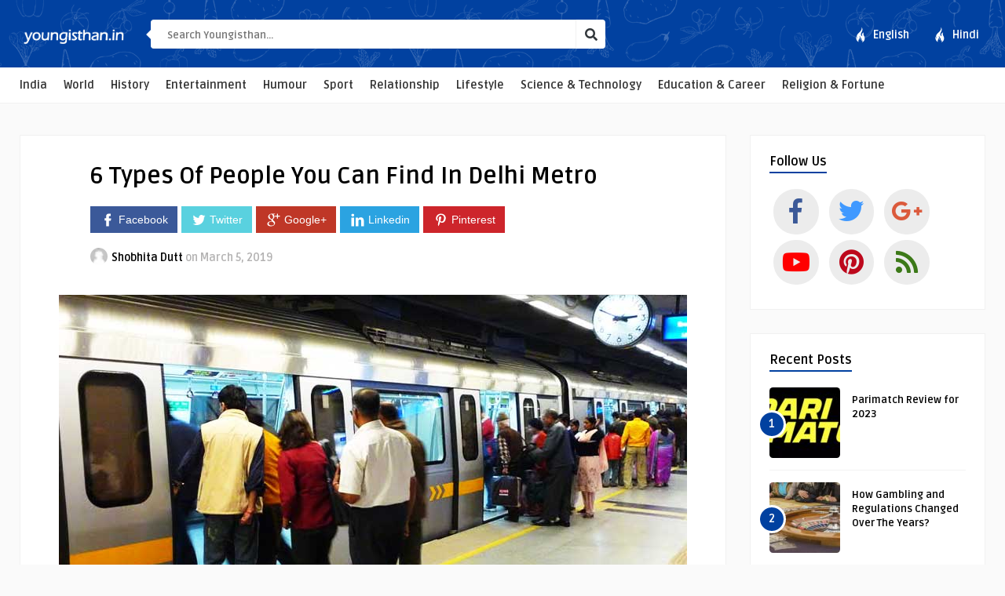

--- FILE ---
content_type: text/html; charset=UTF-8
request_url: https://www.youngisthan.in/humour/6-types-of-people-you-can-find-in-delhi-metro/8747
body_size: 14931
content:
<!DOCTYPE HTML>
<html lang="en-US"
xmlns:fb="http://ogp.me/ns/fb#">
<head>
<link rel="shortcut icon" href="https://www.youngisthan.in/favicon.ico" type="image/x-icon">
<link rel="icon" href="https://www.youngisthan.in/favicon.ico" type="image/x-icon">
<!-- Meta Tags -->
<meta http-equiv="Content-Type" content="text/html; charset=UTF-8" />
<!-- Mobile Device Meta -->
<meta name="viewport" content="width=device-width, initial-scale=1"> 
<!-- Theme output -->
<!-- Manifest added by SuperPWA - Progressive Web Apps Plugin For WordPress -->
<link rel="manifest" href="/superpwa-manifest.json">
<link rel="prefetch" href="/superpwa-manifest.json">
<meta name="theme-color" content="#1e73be">
<!-- / SuperPWA.com -->
<meta name='robots' content='index, follow, max-image-preview:large, max-snippet:-1, max-video-preview:-1' />
<!-- This site is optimized with the Yoast SEO plugin v18.3 - https://yoast.com/wordpress/plugins/seo/ -->
<title>6 Types Of People You Can Find In Delhi Metro</title>
<meta name="description" content="You meet different kinds of people at the Delhi Metro. They all are unique in their own way. I bet youâ€™ve met these specimens in the metro." />
<link rel="canonical" href="https://www.youngisthan.in/humour/6-types-of-people-you-can-find-in-delhi-metro/8747" />
<meta property="og:locale" content="en_US" />
<meta property="og:type" content="article" />
<meta property="og:title" content="6 Types Of People You Can Find In Delhi Metro" />
<meta property="og:description" content="You meet different kinds of people at the Delhi Metro. They all are unique in their own way. I bet youâ€™ve met these specimens in the metro." />
<meta property="og:url" content="https://www.youngisthan.in/humour/6-types-of-people-you-can-find-in-delhi-metro/8747" />
<meta property="og:site_name" content="Youngisthan.in" />
<meta property="article:publisher" content="https://www.facebook.com/YoungisthanEnglishOfficial" />
<meta property="article:published_time" content="2019-03-05T11:45:00+00:00" />
<meta property="article:modified_time" content="2019-03-05T07:08:58+00:00" />
<meta property="og:image" content="https://www.youngisthan.in/wp-content/uploads/cmsimported/img-540d17ee66508-posts-8747.jpg" />
<meta property="og:image:width" content="800" />
<meta property="og:image:height" content="400" />
<meta property="og:image:type" content="image/jpeg" />
<meta name="twitter:card" content="summary_large_image" />
<meta name="twitter:creator" content="@youngisthan" />
<meta name="twitter:site" content="@youngisthan" />
<meta name="twitter:label1" content="Written by" />
<meta name="twitter:data1" content="Shobhita Dutt" />
<meta name="twitter:label2" content="Est. reading time" />
<meta name="twitter:data2" content="3 minutes" />
<script type="application/ld+json" class="yoast-schema-graph">{"@context":"https://schema.org","@graph":[{"@type":"WebSite","@id":"https://www.youngisthan.in/#website","url":"https://www.youngisthan.in/","name":"Youngisthan.in","description":"Empowering Youth !","potentialAction":[{"@type":"SearchAction","target":{"@type":"EntryPoint","urlTemplate":"https://www.youngisthan.in/?s={search_term_string}"},"query-input":"required name=search_term_string"}],"inLanguage":"en-US"},{"@type":"ImageObject","@id":"https://www.youngisthan.in/humour/6-types-of-people-you-can-find-in-delhi-metro/8747#primaryimage","inLanguage":"en-US","url":"https://www.youngisthan.in/wp-content/uploads/cmsimported/img-540d17ee66508-posts-8747.jpg","contentUrl":"https://www.youngisthan.in/wp-content/uploads/cmsimported/img-540d17ee66508-posts-8747.jpg","width":800,"height":400},{"@type":"WebPage","@id":"https://www.youngisthan.in/humour/6-types-of-people-you-can-find-in-delhi-metro/8747#webpage","url":"https://www.youngisthan.in/humour/6-types-of-people-you-can-find-in-delhi-metro/8747","name":"6 Types Of People You Can Find In Delhi Metro","isPartOf":{"@id":"https://www.youngisthan.in/#website"},"primaryImageOfPage":{"@id":"https://www.youngisthan.in/humour/6-types-of-people-you-can-find-in-delhi-metro/8747#primaryimage"},"datePublished":"2019-03-05T11:45:00+00:00","dateModified":"2019-03-05T07:08:58+00:00","author":{"@id":"https://www.youngisthan.in/#/schema/person/69df104bb786595a07d08bf398ee02cd"},"description":"You meet different kinds of people at the Delhi Metro. They all are unique in their own way. I bet youâ€™ve met these specimens in the metro.","breadcrumb":{"@id":"https://www.youngisthan.in/humour/6-types-of-people-you-can-find-in-delhi-metro/8747#breadcrumb"},"inLanguage":"en-US","potentialAction":[{"@type":"ReadAction","target":["https://www.youngisthan.in/humour/6-types-of-people-you-can-find-in-delhi-metro/8747"]}]},{"@type":"BreadcrumbList","@id":"https://www.youngisthan.in/humour/6-types-of-people-you-can-find-in-delhi-metro/8747#breadcrumb","itemListElement":[{"@type":"ListItem","position":1,"name":"Home","item":"https://www.youngisthan.in/"},{"@type":"ListItem","position":2,"name":"6 Types Of People You Can Find In Delhi Metro"}]},{"@type":"Person","@id":"https://www.youngisthan.in/#/schema/person/69df104bb786595a07d08bf398ee02cd","name":"Shobhita Dutt","image":{"@type":"ImageObject","@id":"https://www.youngisthan.in/#personlogo","inLanguage":"en-US","url":"https://secure.gravatar.com/avatar/a7229a46bc34ccbaea80a265b70de2b3?s=96&d=https%3A%2F%2Fwww.youngisthan.in%2Fwp-content%2Fuploads%2Favatar%2Favatar.jpg&r=g","contentUrl":"https://secure.gravatar.com/avatar/a7229a46bc34ccbaea80a265b70de2b3?s=96&d=https%3A%2F%2Fwww.youngisthan.in%2Fwp-content%2Fuploads%2Favatar%2Favatar.jpg&r=g","caption":"Shobhita Dutt"},"url":"https://www.youngisthan.in/author/ShobhitaDutt"}]}</script>
<!-- / Yoast SEO plugin. -->
<link rel="amphtml" href="https://www.youngisthan.in/humour/6-types-of-people-you-can-find-in-delhi-metro/8747/amp" /><meta name="generator" content="AMP for WP 1.0.80"/><link rel='dns-prefetch' href='//fonts.googleapis.com' />
<link rel="alternate" type="application/rss+xml" title="Youngisthan.in &raquo; Feed" href="https://www.youngisthan.in/feed" />
<link rel="alternate" type="application/rss+xml" title="Youngisthan.in &raquo; Comments Feed" href="https://www.youngisthan.in/comments/feed" />
<link rel="alternate" type="application/rss+xml" title="Youngisthan.in &raquo; 6 Types Of People You Can Find In Delhi Metro Comments Feed" href="https://www.youngisthan.in/humour/6-types-of-people-you-can-find-in-delhi-metro/8747/feed" />
<!-- <link rel='stylesheet' id='wp-block-library-css'  href='https://www.youngisthan.in/wp-includes/css/dist/block-library/style.min.css?ver=5.8.7' type='text/css' media='all' /> -->
<!-- <link rel='stylesheet' id='anthemes_shortcode_styles-css'  href='https://www.youngisthan.in/wp-content/plugins/anthemes-shortcodes/includes/css/anthemes-shortcodes.css?ver=5.8.7' type='text/css' media='all' /> -->
<!-- <link rel='stylesheet' id='contact-form-7-css'  href='https://www.youngisthan.in/wp-content/plugins/contact-form-7/includes/css/styles.css?ver=5.5.6' type='text/css' media='all' /> -->
<!-- <link rel='stylesheet' id='wp-pagenavi-css'  href='https://www.youngisthan.in/wp-content/plugins/wp-pagenavi/pagenavi-css.css?ver=2.70' type='text/css' media='all' /> -->
<!-- <link rel='stylesheet' id='essb-cct-style-css'  href='https://www.youngisthan.in/wp-content/plugins/easy-social-share-buttons3/lib/modules/click-to-tweet/assets/css/styles.css?ver=3.0.2' type='text/css' media='all' /> -->
<!-- <link rel='stylesheet' id='easy-social-share-buttons-nativeskinned-css'  href='https://www.youngisthan.in/wp-content/plugins/easy-social-share-buttons3/assets/css/essb-native-skinned.min.css?ver=3.0.2' type='text/css' media='all' /> -->
<!-- <link rel='stylesheet' id='essb-fontawsome-css'  href='https://www.youngisthan.in/wp-content/plugins/easy-social-share-buttons3/assets/css/font-awesome.min.css?ver=3.0.2' type='text/css' media='all' /> -->
<!-- <link rel='stylesheet' id='easy-social-share-buttons-css'  href='https://www.youngisthan.in/wp-content/plugins/easy-social-share-buttons3/assets/css/metro-retina/easy-social-share-buttons.css?ver=3.0.2' type='text/css' media='all' /> -->
<!-- <link rel='stylesheet' id='boodo-wp-style-css'  href='https://www.youngisthan.in/wp-content/themes/boodo-wp/style.css?ver=1.3' type='text/css' media='all' /> -->
<!-- <link rel='stylesheet' id='boodo-wp-default-css'  href='https://www.youngisthan.in/wp-content/themes/boodo-wp/css/colors/default.css?ver=1.2' type='text/css' media='all' /> -->
<!-- <link rel='stylesheet' id='boodo-wp-responsive-css'  href='https://www.youngisthan.in/wp-content/themes/boodo-wp/css/responsive.css?ver=1.0.1' type='text/css' media='all' /> -->
<!-- <link rel='stylesheet' id='font-awesome-css'  href='https://www.youngisthan.in/wp-content/themes/boodo-wp/css/fontawesome-free-5.0.10/web-fonts-with-css/css/fontawesome-all.min.css?ver=5.0.10' type='text/css' media='all' /> -->
<!-- <link rel='stylesheet' id='icofont-css'  href='https://www.youngisthan.in/wp-content/themes/boodo-wp/css/icofont/css/icofont.css?ver=1.0.0' type='text/css' media='all' /> -->
<!-- <link rel='stylesheet' id='owl-carousel-css'  href='https://www.youngisthan.in/wp-content/themes/boodo-wp/owl-carousel/owl.carousel.css?ver=2.0.0' type='text/css' media='all' /> -->
<!-- <link rel='stylesheet' id='fancybox-css'  href='https://www.youngisthan.in/wp-content/themes/boodo-wp/fancybox/jquery.fancybox-1.3.4.css?ver=1.34' type='text/css' media='all' /> -->
<link rel="stylesheet" type="text/css" href="//www.youngisthan.in/wp-content/cache/wpfc-minified/eghuijum/hgudr.css" media="all"/>
<link rel='stylesheet' id='boodo_wp_fonts-css'  href='//fonts.googleapis.com/css?family=Ruda%3A400%2C700%7CCovered+By+Your+Grace&#038;ver=1.0.0' type='text/css' media='all' />
<script src='//www.youngisthan.in/wp-content/cache/wpfc-minified/etiqmqc9/88dl8.js' type="90795e4a81309ce0b31d8786-text/javascript"></script>
<!-- <script type='text/javascript' src='https://www.youngisthan.in/wp-includes/js/jquery/jquery.min.js?ver=3.6.0' id='jquery-core-js'></script> -->
<!-- <script type='text/javascript' src='https://www.youngisthan.in/wp-includes/js/jquery/jquery-migrate.min.js?ver=3.3.2' id='jquery-migrate-js'></script> -->
<link rel="https://api.w.org/" href="https://www.youngisthan.in/wp-json/" /><link rel="alternate" type="application/json" href="https://www.youngisthan.in/wp-json/wp/v2/posts/8747" /><link rel="EditURI" type="application/rsd+xml" title="RSD" href="https://www.youngisthan.in/xmlrpc.php?rsd" />
<link rel="wlwmanifest" type="application/wlwmanifest+xml" href="https://www.youngisthan.in/wp-includes/wlwmanifest.xml" /> 
<meta name="generator" content="WordPress 5.8.7" />
<link rel='shortlink' href='https://www.youngisthan.in/?p=8747' />
<link rel="alternate" type="application/json+oembed" href="https://www.youngisthan.in/wp-json/oembed/1.0/embed?url=https%3A%2F%2Fwww.youngisthan.in%2Fhumour%2F6-types-of-people-you-can-find-in-delhi-metro%2F8747" />
<link rel="alternate" type="text/xml+oembed" href="https://www.youngisthan.in/wp-json/oembed/1.0/embed?url=https%3A%2F%2Fwww.youngisthan.in%2Fhumour%2F6-types-of-people-you-can-find-in-delhi-metro%2F8747&#038;format=xml" />
<style type="text/css">#featured-slider .article-category i, ul.masonry_list .article-category i, .wp-pagenavi a:hover, .wp-pagenavi span.current, ul.articles-modules .article-category i, ul.articles-modules .article-category, .single-content h3.title, .entry-btn, .my-paginated-posts span, #newsletter-form input.newsletter-btn, ul.article_list li div.post-nr, .comments h3.comment-reply-title, #commentform #submit, footer .widget h3.title span, #back-top span, #random-section .article-category i, #follow-section i, input.ap-form-submit-button, .woocommerce span.onsale, a.add_to_cart_button:hover, .footer-woocommerce h3.title span { background-color: #0141a0 !important;} a:hover, .top-social li a, h3.title-module, ul.aut-meta li.name a, div.feed-info i, .widget_anthemes_categories li, div.tagcloud span, .widget_archive li, .widget_meta li, #mcTagMap .tagindex h4, #sc_mcTagMap .tagindex h4, #random-wrap-section h3.title-section, #follow-section h4, ul.product_list_widget li ins, div.star-rating, .ant-responsive-menu li.current_page_item a, .ant-responsive-menu li.current-menu-item a, .ant-responsive-menu li i { color: #0141a0 !important;} .single-related h3, .sidebar h3.title, h3.index-title { border-bottom: 2px solid #0141a0 !important;} blockquote { border-left: 5px solid #0141a0 !important;} #mcTagMap .tagindex h4, #sc_mcTagMap .tagindex h4, ul.products li:hover img { border-bottom: 5px solid #0141a0 !important;} div.feed-info strong, .copyright a { border-bottom: 1px solid #0141a0 !important;} input.ap-form-submit-button { border-color: #0141a0 !important;} header, .sticky { background-color: #0141a0 !important;} header { background: url(https://www.youngisthan.in/wp-content/themes/boodo-wp/images/pattern-bg.png);} ul.top-list li a { color: #FFFFFF !important;} footer { background-color: #000000 !important;} footer { background: url(https://www.youngisthan.in/wp-content/themes/boodo-wp/images/pattern-footer-bg.png);} .entry p a { color: #0141a0 !important;} </style>
<meta property="fb:app_id" content="297284193743775"/>		<meta property="fb:pages" content="1658290357746376" />
<meta property="ia:markup_url" content="https://www.youngisthan.in/humour/6-types-of-people-you-can-find-in-delhi-metro/8747?ia_markup=1" />
<style type="text/css">.essb_links_list li.essb_totalcount_item .essb_t_l_big .essb_t_nb:after, .essb_links_list li.essb_totalcount_item .essb_t_r_big .essb_t_nb:after { color: #777777;content: "shares";display: block;font-size: 11px;font-weight: normal;text-align: center;text-transform: uppercase;margin-top: -5px; } .essb_links_list li.essb_totalcount_item .essb_t_l_big, .essb_links_list li.essb_totalcount_item .essb_t_r_big { text-align: center; } .essb_displayed_sidebar .essb_links_list li.essb_totalcount_item .essb_t_l_big .essb_t_nb:after, .essb_displayed_sidebar .essb_links_list li.essb_totalcount_item .essb_t_r_big .essb_t_nb:after { margin-top: 0px; } .essb_displayed_sidebar_right .essb_links_list li.essb_totalcount_item .essb_t_l_big .essb_t_nb:after, .essb_displayed_sidebar_right .essb_links_list li.essb_totalcount_item .essb_t_r_big .essb_t_nb:after { margin-top: 0px; } .essb_totalcount_item_before, .essb_totalcount_item_after { display: block !important; } .essb_totalcount_item_before .essb_totalcount, .essb_totalcount_item_after .essb_totalcount { border: 0px !important; } .essb_counter_insidebeforename { margin-right: 5px; font-weight: bold; } .essb_width_columns_1 li { width: 100%; } .essb_width_columns_1 li a { width: 92%; } .essb_width_columns_2 li { width: 49%; } .essb_width_columns_2 li a { width: 86%; } .essb_width_columns_3 li { width: 32%; } .essb_width_columns_3 li a { width: 80%; } .essb_width_columns_4 li { width: 24%; } .essb_width_columns_4 li a { width: 70%; } .essb_width_columns_5 li { width: 19.5%; } .essb_width_columns_5 li a { width: 60%; } .essb_links li.essb_totalcount_item_before, .essb_width_columns_1 li.essb_totalcount_item_after { width: 100%; text-align: left; } .essb_network_align_center a { text-align: center; } .essb_network_align_right .essb_network_name { float: right;}</style>
<script type="90795e4a81309ce0b31d8786-text/javascript">var essb_settings = {"ajax_url":"https:\/\/www.youngisthan.in\/wp-admin\/admin-ajax.php","essb3_nonce":"2d47668f7b","essb3_plugin_url":"https:\/\/www.youngisthan.in\/wp-content\/plugins\/easy-social-share-buttons3","essb3_facebook_total":true,"essb3_admin_ajax":false,"essb3_internal_counter":false,"essb3_stats":false,"essb3_ga":false,"essb3_ga_mode":"simple","essb3_counter_button_min":0,"essb3_counter_total_min":0,"blog_url":"https:\/\/www.youngisthan.in\/","ajax_type":"wp"};</script>		<script type="90795e4a81309ce0b31d8786-text/javascript">
document.documentElement.className = document.documentElement.className.replace( 'no-js', 'js' );
</script>
<style>
.no-js img.lazyload { display: none; }
figure.wp-block-image img.lazyloading { min-width: 150px; }
.lazyload, .lazyloading { opacity: 0; }
.lazyloaded {
opacity: 1;
transition: opacity 400ms;
transition-delay: 0ms;
}
</style>
<meta name="onesignal" content="wordpress-plugin"/>
<script type="90795e4a81309ce0b31d8786-text/javascript">
window.OneSignal = window.OneSignal || [];
OneSignal.push( function() {
OneSignal.SERVICE_WORKER_UPDATER_PATH = "OneSignalSDKUpdaterWorker.js.php";
OneSignal.SERVICE_WORKER_PATH = "OneSignalSDKWorker.js.php";
OneSignal.SERVICE_WORKER_PARAM = { scope: "/" };
OneSignal.setDefaultNotificationUrl("https://www.youngisthan.in");
var oneSignal_options = {};
window._oneSignalInitOptions = oneSignal_options;
oneSignal_options['wordpress'] = true;
oneSignal_options['appId'] = 'a7f94a15-95b3-41df-a512-5e3f2d84a001';
oneSignal_options['allowLocalhostAsSecureOrigin'] = true;
oneSignal_options['welcomeNotification'] = { };
oneSignal_options['welcomeNotification']['title'] = "";
oneSignal_options['welcomeNotification']['message'] = "";
oneSignal_options['path'] = "https://www.youngisthan.in/wp-content/plugins/onesignal-free-web-push-notifications/sdk_files/";
oneSignal_options['safari_web_id'] = "web.onesignal.auto.2473987d-7114-4e84-8494-f768208d432f";
oneSignal_options['promptOptions'] = { };
oneSignal_options['notifyButton'] = { };
oneSignal_options['notifyButton']['enable'] = true;
oneSignal_options['notifyButton']['position'] = 'bottom-left';
oneSignal_options['notifyButton']['theme'] = 'default';
oneSignal_options['notifyButton']['size'] = 'medium';
oneSignal_options['notifyButton']['showCredit'] = true;
oneSignal_options['notifyButton']['text'] = {};
OneSignal.init(window._oneSignalInitOptions);
OneSignal.showSlidedownPrompt();      });
function documentInitOneSignal() {
var oneSignal_elements = document.getElementsByClassName("OneSignal-prompt");
var oneSignalLinkClickHandler = function(event) { OneSignal.push(['registerForPushNotifications']); event.preventDefault(); };        for(var i = 0; i < oneSignal_elements.length; i++)
oneSignal_elements[i].addEventListener('click', oneSignalLinkClickHandler, false);
}
if (document.readyState === 'complete') {
documentInitOneSignal();
}
else {
window.addEventListener("load", function(event){
documentInitOneSignal();
});
}
</script>
<style type="text/css" id="wp-custom-css">
.entry li {
font-size: 18px;
line-height: 29px;
} 		</style>
<!-- Begin Google Analytics -->
<script type="90795e4a81309ce0b31d8786-text/javascript">
(function(i,s,o,g,r,a,m){i['GoogleAnalyticsObject']=r;i[r]=i[r]||function(){
(i[r].q=i[r].q||[]).push(arguments)},i[r].l=1*new Date();a=s.createElement(o),
m=s.getElementsByTagName(o)[0];a.async=1;a.src=g;m.parentNode.insertBefore(a,m)
})(window,document,'script','https://www.google-analytics.com/analytics.js','ga');
ga('create', 'UA-41146051-1', 'auto');
ga('set', 'contentGroup1', 'English Website'); 
ga('create', 'UA-41146051-3', 'auto', 'engTracker');
ga('send', 'pageview');
ga('engTracker.send', 'pageview');  
</script>
<!-- End Google Analytics -->
<!-- Begin comScore Tag -->
<script type="90795e4a81309ce0b31d8786-text/javascript">
var _comscore = _comscore || [];
_comscore.push({ c1: "2", c2: "20078126" });
(function() {
var s = document.createElement("script"), el = document.getElementsByTagName("script")[0]; s.async = true;
s.src = (document.location.protocol == "https:" ? "https://sb" : "http://b") + ".scorecardresearch.com/beacon.js";
el.parentNode.insertBefore(s, el);
})();
</script>
<noscript>
<img src="//b.scorecardresearch.com/p?c1=2&c2=20078126&cv=2.0&cj=1" />
</noscript>
<!-- End comScore Tag -->
<style type="text/css">  
@media only screen and (min-width: 979px) {
.mobile-gtranslator{display: none !important;}
.desktop-gtranslator{display: block; width: 200px; float:right; padding-top: 30px; padding-left: 10px;}
}
@media only screen and (max-width: 978px) {
.mobile-gtranslator{display:block; width: 200px; margin: 0 auto;}
.desktop-gtranslator{display: none !important;}
}
</style>
</head>
<body class="post-template-default single single-post postid-8747 single-format-standard">
<!-- Begin Header -->
<header> 
<div class="main-header">
<!-- Logo -->  
<a href="https://www.youngisthan.in/"><img   alt="Youngisthan.in" data-src="https://www.youngisthan.in/wp-content/uploads/2018/08/logo-youngisthan.png" class="logo lazyload" src="[data-uri]" /><noscript><img class="logo" src="https://www.youngisthan.in/wp-content/uploads/2018/08/logo-youngisthan.png" alt="Youngisthan.in" /></noscript></a>
<span class="iws-top-list">
<a href="https://www.youngisthan.in">ENG</a> | <a href="https://www.youngisthan.in/hindi/">HINDI</a>
</span>
<!-- search form get_search_form(); -->
<form id="searchform2" class="header-search" method="get" action="https://www.youngisthan.in/">
<div class="triangle-search"></div>
<input placeholder="Search Youngisthan..." type="text" name="s" id="s" />
<input type="submit" value="&#xf002;" class="buttonicon" />
</form>
<ul class="top-list">
<li><a href="https://www.youngisthan.in"><i class="icofont icofont-fire-burn"></i> <div>English</div></a></li>
<li><a href="https://www.youngisthan.in/hindi"><i class="icofont icofont-fire-burn"></i> <div>Hindi</div></a></li>
</ul><!-- end .top-list -->
<div class="clear"></div>
</div><!-- end .main-header -->
<div class="bar-header">
<div class="wrap-center">
<!-- Navigation Menu -->
<nav>
<!-- Menu Toggle btn-->
<div class="menu-toggle">
<button type="button" id="menu-btn" aria-label="Menu" >
<span class="icon-bar"></span><span class="icon-bar"></span><span class="icon-bar"></span>
</button>
</div><div class="clear"></div>                       
<ul id="respMenu" class="ant-responsive-menu" data-menu-style="horizontal"><li id="menu-item-67202" class="menu-item menu-item-type-taxonomy menu-item-object-category menu-item-67202"><a href="https://www.youngisthan.in/category/india">India</a></li>
<li id="menu-item-67203" class="menu-item menu-item-type-taxonomy menu-item-object-category menu-item-67203"><a href="https://www.youngisthan.in/category/world">World</a></li>
<li id="menu-item-67204" class="menu-item menu-item-type-taxonomy menu-item-object-category menu-item-67204"><a href="https://www.youngisthan.in/category/history">History</a></li>
<li id="menu-item-67205" class="menu-item menu-item-type-taxonomy menu-item-object-category menu-item-67205"><a href="https://www.youngisthan.in/category/entertainment">Entertainment</a></li>
<li id="menu-item-67206" class="menu-item menu-item-type-taxonomy menu-item-object-category current-post-ancestor current-menu-parent current-post-parent menu-item-67206"><a href="https://www.youngisthan.in/category/humour">Humour</a></li>
<li id="menu-item-67207" class="menu-item menu-item-type-taxonomy menu-item-object-category menu-item-67207"><a href="https://www.youngisthan.in/category/sports">Sport</a></li>
<li id="menu-item-67208" class="menu-item menu-item-type-taxonomy menu-item-object-category menu-item-67208"><a href="https://www.youngisthan.in/category/love-relationship">Relationship</a></li>
<li id="menu-item-67209" class="menu-item menu-item-type-taxonomy menu-item-object-category menu-item-67209"><a href="https://www.youngisthan.in/category/lifestyle">Lifestyle</a></li>
<li id="menu-item-67419" class="menu-item menu-item-type-taxonomy menu-item-object-category menu-item-67419"><a href="https://www.youngisthan.in/category/science-technology">Science &#038; Technology</a></li>
<li id="menu-item-67417" class="menu-item menu-item-type-taxonomy menu-item-object-category menu-item-67417"><a href="https://www.youngisthan.in/category/education-career">Education &#038; Career</a></li>
<li id="menu-item-67418" class="menu-item menu-item-type-taxonomy menu-item-object-category menu-item-67418"><a href="https://www.youngisthan.in/category/religion-fortune">Religion &#038; Fortune</a></li>
</ul>                        
</nav>
</div><!-- end .wrap-center -->
</div>
</header><!-- end #header -->
<!-- Begin Content -->
<div class="wrap-fullwidth">
<div class="single-content">
<div class="entry-top">
<h1 class="article-title entry-title">6 Types Of People You Can Find In Delhi Metro</h1>
<div class="iws_social_share_widget"><div class="essb_links essb_displayed_shortcode essb_share essb_template_metro-retina essb_750837913 print-no" id="essb_displayed_shortcode_750837913" data-essb-postid="8747" data-essb-position="shortcode" data-essb-button-style="button" data-essb-template="metro-retina" data-essb-counter-pos="hidden" data-essb-url="https://www.youngisthan.in/humour/6-types-of-people-you-can-find-in-delhi-metro/8747" data-essb-twitter-url="https://www.youngisthan.in/humour/6-types-of-people-you-can-find-in-delhi-metro/8747" data-essb-instance="750837913"><ul class="essb_links_list"><li class="essb_item essb_link_facebook nolightbox"> <a href="https://www.facebook.com/sharer/sharer.php?u=https://www.youngisthan.in/humour/6-types-of-people-you-can-find-in-delhi-metro/8747&t=6+Types+Of+People+You+Can+Find+In+Delhi+Metro" title="" onclick="if (!window.__cfRLUnblockHandlers) return false; essb_window(&#39;http://www.facebook.com/sharer/sharer.php?u=https://www.youngisthan.in/humour/6-types-of-people-you-can-find-in-delhi-metro/8747&t=6+Types+Of+People+You+Can+Find+In+Delhi+Metro&#39;,&#39;facebook&#39;,&#39;750837913&#39;); return false;" target="_blank" rel="nofollow" data-cf-modified-90795e4a81309ce0b31d8786-=""><span class="essb_icon"></span><span class="essb_network_name">Facebook</span></a></li><li class="essb_item essb_link_twitter nolightbox"> <a href="#" title="" onclick="if (!window.__cfRLUnblockHandlers) return false; essb_window(&#39;https://twitter.com/intent/tweet?text=6+Types+Of+People+You+Can+Find+In+Delhi+Metro&amp;url=https://www.youngisthan.in/humour/6-types-of-people-you-can-find-in-delhi-metro/8747&amp;counturl=https://www.youngisthan.in/humour/6-types-of-people-you-can-find-in-delhi-metro/8747&amp;hashtags=#youngisthan&#39;,&#39;twitter&#39;,&#39;750837913&#39;); return false;" target="_blank" rel="nofollow" data-cf-modified-90795e4a81309ce0b31d8786-=""><span class="essb_icon"></span><span class="essb_network_name">Twitter</span></a></li><li class="essb_item essb_link_google nolightbox"> <a href="https://plus.google.com/share?url=https://www.youngisthan.in/humour/6-types-of-people-you-can-find-in-delhi-metro/8747" title="" onclick="if (!window.__cfRLUnblockHandlers) return false; essb_window(&#39;https://plus.google.com/share?url=https://www.youngisthan.in/humour/6-types-of-people-you-can-find-in-delhi-metro/8747&#39;,&#39;google&#39;,&#39;750837913&#39;); return false;" target="_blank" rel="nofollow" data-cf-modified-90795e4a81309ce0b31d8786-=""><span class="essb_icon"></span><span class="essb_network_name">Google+</span></a></li><li class="essb_item essb_link_linkedin nolightbox"> <a href="http://www.linkedin.com/shareArticle?mini=true&amp;ro=true&amp;trk=EasySocialShareButtons&amp;title=6+Types+Of+People+You+Can+Find+In+Delhi+Metro&amp;url=https://www.youngisthan.in/humour/6-types-of-people-you-can-find-in-delhi-metro/8747" title="" onclick="if (!window.__cfRLUnblockHandlers) return false; essb_window(&#39;http://www.linkedin.com/shareArticle?mini=true&amp;ro=true&amp;trk=EasySocialShareButtons&amp;title=6+Types+Of+People+You+Can+Find+In+Delhi+Metro&amp;url=https://www.youngisthan.in/humour/6-types-of-people-you-can-find-in-delhi-metro/8747&#39;,&#39;linkedin&#39;,&#39;750837913&#39;); return false;" target="_blank" rel="nofollow" data-cf-modified-90795e4a81309ce0b31d8786-=""><span class="essb_icon"></span><span class="essb_network_name">Linkedin</span></a></li><li class="essb_item essb_link_pinterest nolightbox"> <a href="#" title="" onclick="if (!window.__cfRLUnblockHandlers) return false; essb_pinterest_picker(&#39;750837913&#39;); return false;" target="_blank" rel="nofollow" data-cf-modified-90795e4a81309ce0b31d8786-=""><span class="essb_icon"></span><span class="essb_network_name">Pinterest</span></a></li></ul></div></div>
<div class="iws_social_share_widget_mobi"> <div class="essb_links essb_displayed_shortcode essb_share essb_template_metro-retina essb_293975621 print-no" id="essb_displayed_shortcode_293975621" data-essb-postid="8747" data-essb-position="shortcode" data-essb-button-style="icon" data-essb-template="metro-retina" data-essb-counter-pos="hidden" data-essb-url="https://www.youngisthan.in/humour/6-types-of-people-you-can-find-in-delhi-metro/8747" data-essb-twitter-url="https://www.youngisthan.in/humour/6-types-of-people-you-can-find-in-delhi-metro/8747" data-essb-instance="293975621"><ul class="essb_links_list essb_force_hide_name essb_force_hide"><li class="essb_item essb_link_facebook nolightbox"> <a href="https://www.facebook.com/sharer/sharer.php?u=https://www.youngisthan.in/humour/6-types-of-people-you-can-find-in-delhi-metro/8747&t=6+Types+Of+People+You+Can+Find+In+Delhi+Metro" title="" onclick="if (!window.__cfRLUnblockHandlers) return false; essb_window(&#39;http://www.facebook.com/sharer/sharer.php?u=https://www.youngisthan.in/humour/6-types-of-people-you-can-find-in-delhi-metro/8747&t=6+Types+Of+People+You+Can+Find+In+Delhi+Metro&#39;,&#39;facebook&#39;,&#39;293975621&#39;); return false;" target="_blank" rel="nofollow" data-cf-modified-90795e4a81309ce0b31d8786-=""><span class="essb_icon"></span><span class="essb_network_name essb_noname"></span></a></li><li class="essb_item essb_link_twitter nolightbox"> <a href="#" title="" onclick="if (!window.__cfRLUnblockHandlers) return false; essb_window(&#39;https://twitter.com/intent/tweet?text=6+Types+Of+People+You+Can+Find+In+Delhi+Metro&amp;url=https://www.youngisthan.in/humour/6-types-of-people-you-can-find-in-delhi-metro/8747&amp;counturl=https://www.youngisthan.in/humour/6-types-of-people-you-can-find-in-delhi-metro/8747&amp;hashtags=&#39;,&#39;twitter&#39;,&#39;293975621&#39;); return false;" target="_blank" rel="nofollow" data-cf-modified-90795e4a81309ce0b31d8786-=""><span class="essb_icon"></span><span class="essb_network_name essb_noname"></span></a></li><li class="essb_item essb_link_google nolightbox"> <a href="https://plus.google.com/share?url=https://www.youngisthan.in/humour/6-types-of-people-you-can-find-in-delhi-metro/8747" title="" onclick="if (!window.__cfRLUnblockHandlers) return false; essb_window(&#39;https://plus.google.com/share?url=https://www.youngisthan.in/humour/6-types-of-people-you-can-find-in-delhi-metro/8747&#39;,&#39;google&#39;,&#39;293975621&#39;); return false;" target="_blank" rel="nofollow" data-cf-modified-90795e4a81309ce0b31d8786-=""><span class="essb_icon"></span><span class="essb_network_name essb_noname"></span></a></li><li class="essb_item essb_link_linkedin nolightbox"> <a href="http://www.linkedin.com/shareArticle?mini=true&amp;ro=true&amp;trk=EasySocialShareButtons&amp;title=6+Types+Of+People+You+Can+Find+In+Delhi+Metro&amp;url=https://www.youngisthan.in/humour/6-types-of-people-you-can-find-in-delhi-metro/8747" title="" onclick="if (!window.__cfRLUnblockHandlers) return false; essb_window(&#39;http://www.linkedin.com/shareArticle?mini=true&amp;ro=true&amp;trk=EasySocialShareButtons&amp;title=6+Types+Of+People+You+Can+Find+In+Delhi+Metro&amp;url=https://www.youngisthan.in/humour/6-types-of-people-you-can-find-in-delhi-metro/8747&#39;,&#39;linkedin&#39;,&#39;293975621&#39;); return false;" target="_blank" rel="nofollow" data-cf-modified-90795e4a81309ce0b31d8786-=""><span class="essb_icon"></span><span class="essb_network_name essb_noname"></span></a></li><li class="essb_item essb_link_pinterest nolightbox"> <a href="#" title="" onclick="if (!window.__cfRLUnblockHandlers) return false; essb_pinterest_picker(&#39;293975621&#39;); return false;" target="_blank" rel="nofollow" data-cf-modified-90795e4a81309ce0b31d8786-=""><span class="essb_icon"></span><span class="essb_network_name essb_noname"></span></a></li><li class="essb_item essb_link_whatsapp nolightbox"> <a href="whatsapp://send?text=6%20Types%20Of%20People%20You%20Can%20Find%20In%20Delhi%20Metro%20https%3A%2F%2Fwww.youngisthan.in%2Fhumour%2F6-types-of-people-you-can-find-in-delhi-metro%2F8747" title="" onclick="if (!window.__cfRLUnblockHandlers) return false; essb_window(&#39;whatsapp://send?text=6%20Types%20Of%20People%20You%20Can%20Find%20In%20Delhi%20Metro%20https%3A%2F%2Fwww.youngisthan.in%2Fhumour%2F6-types-of-people-you-can-find-in-delhi-metro%2F8747&#39;,&#39;whatsapp&#39;,&#39;293975621&#39;); return false;" target="_blank" rel="nofollow" data-cf-modified-90795e4a81309ce0b31d8786-=""><span class="essb_icon"></span><span class="essb_network_name essb_noname"></span></a></li></ul></div></div>
<ul class="meta-entry-top">
<li><a href="https://www.youngisthan.in/author/ShobhitaDutt"><img alt=''   height='22' width='22' data-src='https://secure.gravatar.com/avatar/a7229a46bc34ccbaea80a265b70de2b3?s=22&#038;d=https%3A%2F%2Fwww.youngisthan.in%2Fwp-content%2Fuploads%2Favatar%2Favatar.jpg&#038;r=g' class='avatar avatar-22 photo lazyload' src='[data-uri]' /><noscript><img alt='' src='https://secure.gravatar.com/avatar/a7229a46bc34ccbaea80a265b70de2b3?s=22&#038;d=https%3A%2F%2Fwww.youngisthan.in%2Fwp-content%2Fuploads%2Favatar%2Favatar.jpg&#038;r=g' class='avatar avatar-22 photo' height='22' width='22' /></noscript></a>
<li><a href="https://www.youngisthan.in/author/ShobhitaDutt" title="Posts by Shobhita Dutt" rel="author">Shobhita Dutt</a> on March 5, 2019</li>
</ul><div class="clear"></div>
</div><!-- end .entry-top -->
<article>
<div class="post post-8747 type-post status-publish format-standard has-post-thumbnail hentry category-humour" id="post-8747">
<div class="media-single-content">
<img width="800" height="400"   alt="" data-srcset="https://www.youngisthan.in/wp-content/uploads/cmsimported/img-540d17ee66508-posts-8747.jpg 800w, https://www.youngisthan.in/wp-content/uploads/cmsimported/img-540d17ee66508-posts-8747-200x100.jpg 200w, https://www.youngisthan.in/wp-content/uploads/cmsimported/img-540d17ee66508-posts-8747-400x200.jpg 400w"  data-src="https://www.youngisthan.in/wp-content/uploads/cmsimported/img-540d17ee66508-posts-8747.jpg" data-sizes="(max-width: 800px) 100vw, 800px" class="attachment-boodo-wp-thumbnail-single-image size-boodo-wp-thumbnail-single-image wp-post-image lazyload" src="[data-uri]" /><noscript><img width="800" height="400" src="https://www.youngisthan.in/wp-content/uploads/cmsimported/img-540d17ee66508-posts-8747.jpg" class="attachment-boodo-wp-thumbnail-single-image size-boodo-wp-thumbnail-single-image wp-post-image" alt="" srcset="https://www.youngisthan.in/wp-content/uploads/cmsimported/img-540d17ee66508-posts-8747.jpg 800w, https://www.youngisthan.in/wp-content/uploads/cmsimported/img-540d17ee66508-posts-8747-200x100.jpg 200w, https://www.youngisthan.in/wp-content/uploads/cmsimported/img-540d17ee66508-posts-8747-400x200.jpg 400w" sizes="(max-width: 800px) 100vw, 800px" /></noscript>             
</div><!-- end .media-single-content -->
<div class="entry">
<!-- entry content -->
<!-- excerpt -->
<div class="entryexcerpt"><p>You meet different kinds of people at the Delhi Metro-some funny, some weird, some annoying, and some really nice. But they all are unique in their own way. I bet you&#8217;ve met these specimens in the metro.</p>
</div>
<p>The Delhi Metro has definitely revolutionalised the way the city commutes.</p>
<p>It’s fast, it’s state of the art, and it’s very convenient for the common man.</p>
<p>Ah! The common man!</p><div style="margin:20px auto; clear:both; text-align:center;">
<script async src="https://pagead2.googlesyndication.com/pagead/js/adsbygoogle.js" type="90795e4a81309ce0b31d8786-text/javascript"></script>
<!-- Youngisthan_350*250_2 -->
<ins class="adsbygoogle"
style="display:block"
data-ad-client="ca-pub-8916545396028914"
data-ad-slot="7989630924"
data-ad-format="auto"></ins>
<script type="90795e4a81309ce0b31d8786-text/javascript">
(adsbygoogle = window.adsbygoogle || []).push({});
</script>
</div>
<p>No matter how swanky the metro is, its commuters are true blue Delhites in every sense.</p>
<p>Not that there’s anything wrong with them. In fact, some of them are quite a delight to watch. Don’t believe me? Well, here the 6 types of specimen you’d surely find in a Delhi Metro.</p><div style="margin:20px auto; clear:both; text-align:center;">
<script async src="https://pagead2.googlesyndication.com/pagead/js/adsbygoogle.js" type="90795e4a81309ce0b31d8786-text/javascript"></script>
<!-- Youngisthan_300*250_3 -->
<ins class="adsbygoogle"
style="display:block"
data-ad-client="ca-pub-8916545396028914"
data-ad-slot="6840200786"
data-ad-format="auto"></ins>
<script type="90795e4a81309ce0b31d8786-text/javascript">
(adsbygoogle = window.adsbygoogle || []).push({});
</script>
</div>
<p><strong>1). The music addict</strong></p>
<p>Well, this one is a music lover. He/She always has the earphones on and is cheerily head-banging most of the time. Doesn’t matter if it’s Altaf Raja on the playslist. And if you’re lucky enough, you can spot the ones who even loose the earphones and have loudspeakers blasting out the beats. Sharing is caring, isn’t it?</p>
<p><img  alt="1" width="650" height="365" data-src="https://www.youngisthan.in/userfiles/people-in-delhi-metro/1.gif" class="lazyload" src="[data-uri]"><noscript><img src="https://www.youngisthan.in/userfiles/people-in-delhi-metro/1.gif" alt="1" width="650" height="365"></noscript>&nbsp;</p>
<p>&nbsp;</p>
<p><strong>2). The dead stare man</strong></p>
<p>This is the one who just loves to stare. It’s not necessary that he’s a pervert. May be he has some birth defect or something, but he’ll stare at every damn thing. Your face, your bag, the AC, the lights- anything he can set his eyes on, he’d stare the hell out of it!</p>
<p><img  alt="2" width="650" height="303" data-src="https://www.youngisthan.in/userfiles/people-in-delhi-metro/2.gif" class="lazyload" src="[data-uri]"><noscript><img src="https://www.youngisthan.in/userfiles/people-in-delhi-metro/2.gif" alt="2" width="650" height="303"></noscript>&nbsp;</p>
<p>&nbsp;</p>
<p><strong>3). The serial eater</strong></p>
<p>For the uninitiated, it’s not allowed to eat on a metro. But this person has his/her own little snack bar inside their bags. Fruits, chips, biscuits, they’ve got it all and they’re bloody hungry. And there’s nobody who can stop them. Not even the gigantic signboard right above their heads.</p>
<p><img  alt="3" width="650" height="365" data-src="https://www.youngisthan.in/userfiles/people-in-delhi-metro/3.gif" class="lazyload" src="[data-uri]"><noscript><img src="https://www.youngisthan.in/userfiles/people-in-delhi-metro/3.gif" alt="3" width="650" height="365"></noscript>&nbsp;</p>
<p>&nbsp;</p>
<p><strong>4). The I-love-standing-near-the-door guy</strong></p>
<p>Okay, so, this one is a special entity. Even if there’s space elsewhere, or I think even if the sky is falling down for that matter, they just want to stand next to the door. Though you’d assume that they want to get down at the next station. But no, that’s not it. May be it’s a fetish, but it’s definitely inconvenient for the other commuters.</p>
<p><img  alt="4" width="650" height="434" data-src="https://www.youngisthan.in/userfiles/people-in-delhi-metro/4.jpg" class="lazyload" src="[data-uri]"><noscript><img src="https://www.youngisthan.in/userfiles/people-in-delhi-metro/4.jpg" alt="4" width="650" height="434"></noscript>&nbsp;</p>
<p>&nbsp;</p>
<p><strong>5). The serial talker</strong></p>
<p>Although these prototypes can be found all over the city, they have special significance inside the metro. They are always on phone, discussing the minutest details of their life at the top of their lungs. Oh, and the best part comes when the call keeps dropping because of poor connection inside the metro, and like a stubborn ass they keep calling back.</p>
<p><img  alt="5" width="650" height="356" data-src="https://www.youngisthan.in/userfiles/people-in-delhi-metro/5.gif" class="lazyload" src="[data-uri]"><noscript><img src="https://www.youngisthan.in/userfiles/people-in-delhi-metro/5.gif" alt="5" width="650" height="356"></noscript>&nbsp;</p>
<p>&nbsp;</p>
<p><strong>6). The perpetually lost soul</strong></p>
<p>Okay, I feel for them. These poor people have no idea where they are, which platform they have to go to, and which metro they have to take. You have to be a little careful, because they can come out from any corner of the crowded metro and totally startle you. And boy, they can ask questions! ‘Which station is nearest to Dhaula Kuan?’ ‘Will this one go to Rajiv Chowk?’ ‘Will Salman Khan host Big Boss?’</p>
<p>&nbsp;<img  alt="6" width="650" height="365" data-src="https://www.youngisthan.in/userfiles/people-in-delhi-metro/6.gif" class="lazyload" src="[data-uri]"><noscript><img src="https://www.youngisthan.in/userfiles/people-in-delhi-metro/6.gif" alt="6" width="650" height="365"></noscript></p>
<p>They all are uniquely funny and tad bit annoying, but they are what give this city its vibrant colours.</p>
<p>I suggest if you’re having a bad day, just go for a metro ride.</p>
<p>Either it’ll turn worse, or you’ll be able to see the beauty in chaos. Your perspective.</p>
<div class="clear"></div>
<div class="clear"></div>
<!-- AD END OF POST -->
<div style="margin:20px auto; clear:both; text-align:center;"> 
<script async src="https://pagead2.googlesyndication.com/pagead/js/adsbygoogle.js" type="90795e4a81309ce0b31d8786-text/javascript"></script>
<!-- Youngisthan_300*600_1 -->
<ins class="adsbygoogle"
style="display:block"
data-ad-client="ca-pub-8916545396028914"
data-ad-slot="5869899891"
data-ad-format="auto"></ins>
<script type="90795e4a81309ce0b31d8786-text/javascript">
(adsbygoogle = window.adsbygoogle || []).push({});
</script>
</div>    
<!-- AD END OF POST -->
<div class="iws_social_share_widget"><div class="essb_links essb_displayed_shortcode essb_share essb_template_metro-retina essb_750837913 print-no" id="essb_displayed_shortcode_750837913" data-essb-postid="8747" data-essb-position="shortcode" data-essb-button-style="button" data-essb-template="metro-retina" data-essb-counter-pos="hidden" data-essb-url="https://www.youngisthan.in/humour/6-types-of-people-you-can-find-in-delhi-metro/8747" data-essb-twitter-url="https://www.youngisthan.in/humour/6-types-of-people-you-can-find-in-delhi-metro/8747" data-essb-instance="750837913"><ul class="essb_links_list"><li class="essb_item essb_link_facebook nolightbox"> <a href="https://www.facebook.com/sharer/sharer.php?u=https://www.youngisthan.in/humour/6-types-of-people-you-can-find-in-delhi-metro/8747&t=6+Types+Of+People+You+Can+Find+In+Delhi+Metro" title="" onclick="if (!window.__cfRLUnblockHandlers) return false; essb_window(&#39;http://www.facebook.com/sharer/sharer.php?u=https://www.youngisthan.in/humour/6-types-of-people-you-can-find-in-delhi-metro/8747&t=6+Types+Of+People+You+Can+Find+In+Delhi+Metro&#39;,&#39;facebook&#39;,&#39;750837913&#39;); return false;" target="_blank" rel="nofollow" data-cf-modified-90795e4a81309ce0b31d8786-=""><span class="essb_icon"></span><span class="essb_network_name">Facebook</span></a></li><li class="essb_item essb_link_twitter nolightbox"> <a href="#" title="" onclick="if (!window.__cfRLUnblockHandlers) return false; essb_window(&#39;https://twitter.com/intent/tweet?text=6+Types+Of+People+You+Can+Find+In+Delhi+Metro&amp;url=https://www.youngisthan.in/humour/6-types-of-people-you-can-find-in-delhi-metro/8747&amp;counturl=https://www.youngisthan.in/humour/6-types-of-people-you-can-find-in-delhi-metro/8747&amp;hashtags=#youngisthan&#39;,&#39;twitter&#39;,&#39;750837913&#39;); return false;" target="_blank" rel="nofollow" data-cf-modified-90795e4a81309ce0b31d8786-=""><span class="essb_icon"></span><span class="essb_network_name">Twitter</span></a></li><li class="essb_item essb_link_google nolightbox"> <a href="https://plus.google.com/share?url=https://www.youngisthan.in/humour/6-types-of-people-you-can-find-in-delhi-metro/8747" title="" onclick="if (!window.__cfRLUnblockHandlers) return false; essb_window(&#39;https://plus.google.com/share?url=https://www.youngisthan.in/humour/6-types-of-people-you-can-find-in-delhi-metro/8747&#39;,&#39;google&#39;,&#39;750837913&#39;); return false;" target="_blank" rel="nofollow" data-cf-modified-90795e4a81309ce0b31d8786-=""><span class="essb_icon"></span><span class="essb_network_name">Google+</span></a></li><li class="essb_item essb_link_linkedin nolightbox"> <a href="http://www.linkedin.com/shareArticle?mini=true&amp;ro=true&amp;trk=EasySocialShareButtons&amp;title=6+Types+Of+People+You+Can+Find+In+Delhi+Metro&amp;url=https://www.youngisthan.in/humour/6-types-of-people-you-can-find-in-delhi-metro/8747" title="" onclick="if (!window.__cfRLUnblockHandlers) return false; essb_window(&#39;http://www.linkedin.com/shareArticle?mini=true&amp;ro=true&amp;trk=EasySocialShareButtons&amp;title=6+Types+Of+People+You+Can+Find+In+Delhi+Metro&amp;url=https://www.youngisthan.in/humour/6-types-of-people-you-can-find-in-delhi-metro/8747&#39;,&#39;linkedin&#39;,&#39;750837913&#39;); return false;" target="_blank" rel="nofollow" data-cf-modified-90795e4a81309ce0b31d8786-=""><span class="essb_icon"></span><span class="essb_network_name">Linkedin</span></a></li><li class="essb_item essb_link_pinterest nolightbox"> <a href="#" title="" onclick="if (!window.__cfRLUnblockHandlers) return false; essb_pinterest_picker(&#39;750837913&#39;); return false;" target="_blank" rel="nofollow" data-cf-modified-90795e4a81309ce0b31d8786-=""><span class="essb_icon"></span><span class="essb_network_name">Pinterest</span></a></li></ul></div></div>
<div class="iws_social_share_widget_mobi"> <div class="essb_links essb_displayed_shortcode essb_share essb_template_metro-retina essb_293975621 print-no" id="essb_displayed_shortcode_293975621" data-essb-postid="8747" data-essb-position="shortcode" data-essb-button-style="icon" data-essb-template="metro-retina" data-essb-counter-pos="hidden" data-essb-url="https://www.youngisthan.in/humour/6-types-of-people-you-can-find-in-delhi-metro/8747" data-essb-twitter-url="https://www.youngisthan.in/humour/6-types-of-people-you-can-find-in-delhi-metro/8747" data-essb-instance="293975621"><ul class="essb_links_list essb_force_hide_name essb_force_hide"><li class="essb_item essb_link_facebook nolightbox"> <a href="https://www.facebook.com/sharer/sharer.php?u=https://www.youngisthan.in/humour/6-types-of-people-you-can-find-in-delhi-metro/8747&t=6+Types+Of+People+You+Can+Find+In+Delhi+Metro" title="" onclick="if (!window.__cfRLUnblockHandlers) return false; essb_window(&#39;http://www.facebook.com/sharer/sharer.php?u=https://www.youngisthan.in/humour/6-types-of-people-you-can-find-in-delhi-metro/8747&t=6+Types+Of+People+You+Can+Find+In+Delhi+Metro&#39;,&#39;facebook&#39;,&#39;293975621&#39;); return false;" target="_blank" rel="nofollow" data-cf-modified-90795e4a81309ce0b31d8786-=""><span class="essb_icon"></span><span class="essb_network_name essb_noname"></span></a></li><li class="essb_item essb_link_twitter nolightbox"> <a href="#" title="" onclick="if (!window.__cfRLUnblockHandlers) return false; essb_window(&#39;https://twitter.com/intent/tweet?text=6+Types+Of+People+You+Can+Find+In+Delhi+Metro&amp;url=https://www.youngisthan.in/humour/6-types-of-people-you-can-find-in-delhi-metro/8747&amp;counturl=https://www.youngisthan.in/humour/6-types-of-people-you-can-find-in-delhi-metro/8747&amp;hashtags=&#39;,&#39;twitter&#39;,&#39;293975621&#39;); return false;" target="_blank" rel="nofollow" data-cf-modified-90795e4a81309ce0b31d8786-=""><span class="essb_icon"></span><span class="essb_network_name essb_noname"></span></a></li><li class="essb_item essb_link_google nolightbox"> <a href="https://plus.google.com/share?url=https://www.youngisthan.in/humour/6-types-of-people-you-can-find-in-delhi-metro/8747" title="" onclick="if (!window.__cfRLUnblockHandlers) return false; essb_window(&#39;https://plus.google.com/share?url=https://www.youngisthan.in/humour/6-types-of-people-you-can-find-in-delhi-metro/8747&#39;,&#39;google&#39;,&#39;293975621&#39;); return false;" target="_blank" rel="nofollow" data-cf-modified-90795e4a81309ce0b31d8786-=""><span class="essb_icon"></span><span class="essb_network_name essb_noname"></span></a></li><li class="essb_item essb_link_linkedin nolightbox"> <a href="http://www.linkedin.com/shareArticle?mini=true&amp;ro=true&amp;trk=EasySocialShareButtons&amp;title=6+Types+Of+People+You+Can+Find+In+Delhi+Metro&amp;url=https://www.youngisthan.in/humour/6-types-of-people-you-can-find-in-delhi-metro/8747" title="" onclick="if (!window.__cfRLUnblockHandlers) return false; essb_window(&#39;http://www.linkedin.com/shareArticle?mini=true&amp;ro=true&amp;trk=EasySocialShareButtons&amp;title=6+Types+Of+People+You+Can+Find+In+Delhi+Metro&amp;url=https://www.youngisthan.in/humour/6-types-of-people-you-can-find-in-delhi-metro/8747&#39;,&#39;linkedin&#39;,&#39;293975621&#39;); return false;" target="_blank" rel="nofollow" data-cf-modified-90795e4a81309ce0b31d8786-=""><span class="essb_icon"></span><span class="essb_network_name essb_noname"></span></a></li><li class="essb_item essb_link_pinterest nolightbox"> <a href="#" title="" onclick="if (!window.__cfRLUnblockHandlers) return false; essb_pinterest_picker(&#39;293975621&#39;); return false;" target="_blank" rel="nofollow" data-cf-modified-90795e4a81309ce0b31d8786-=""><span class="essb_icon"></span><span class="essb_network_name essb_noname"></span></a></li><li class="essb_item essb_link_whatsapp nolightbox"> <a href="whatsapp://send?text=6%20Types%20Of%20People%20You%20Can%20Find%20In%20Delhi%20Metro%20https%3A%2F%2Fwww.youngisthan.in%2Fhumour%2F6-types-of-people-you-can-find-in-delhi-metro%2F8747" title="" onclick="if (!window.__cfRLUnblockHandlers) return false; essb_window(&#39;whatsapp://send?text=6%20Types%20Of%20People%20You%20Can%20Find%20In%20Delhi%20Metro%20https%3A%2F%2Fwww.youngisthan.in%2Fhumour%2F6-types-of-people-you-can-find-in-delhi-metro%2F8747&#39;,&#39;whatsapp&#39;,&#39;293975621&#39;); return false;" target="_blank" rel="nofollow" data-cf-modified-90795e4a81309ce0b31d8786-=""><span class="essb_icon"></span><span class="essb_network_name essb_noname"></span></a></li></ul></div></div>
<div class="tags-cats">
<!-- tags -->
<!-- categories -->
<div class="ct-size"><div class="entry-btn">Article Categories:</div> <a href="https://www.youngisthan.in/category/humour" rel="category tag">Humour</a></div><div class="clear"></div>
</div><!-- end .tags-cats -->
<div class="clear"></div>                        
</div><!-- end .entry -->
<div class="clear"></div> 
</div><!-- end #post -->
</article><!-- end article -->
<!-- Comments -->
<!-- Facebook Comments Plugin for WordPress: http://peadig.com/wordpress-plugins/facebook-comments/ --><div class="fb-comments" data-href="" data-numposts="5" data-width="100%" data-colorscheme="light"></div>		
<!-- AD BELOW COMMENTS -->
<!-- AD BELOW COMMENTS END -->
</div><!-- end .single-content -->
<!-- Begin Sidebar (right) -->
<div class="sidebar-wrapper">
<div style='margin:10px auto; text-align:center;'>
</div>	
<aside class="sidebar">
<div class="widget_text widget widget_custom_html"><h3 class="title">Follow Us</h3><div class="clear"></div><div class="textwidget custom-html-widget"><style type="text/css">
.icon-button {
background-color: #ececec;
border-radius: 3.6rem;
cursor: pointer;
display: inline-block;
font-size: 2.0rem;
height: 3.6rem;
line-height: 3.6rem;
margin: 0 5px;
position: relative;
text-align: center;
-webkit-user-select: none;
-moz-user-select: none;
-ms-user-select: none;
user-select: none;
width: 3.6rem;
}
/* Circle */
.icon-button span {
border-radius: 0;
display: block;
height: 0;
left: 50%;
margin: 0;
position: absolute;
top: 50%;
-webkit-transition: all 0.3s;
-moz-transition: all 0.3s;
-o-transition: all 0.3s;
transition: all 0.3s;
width: 0;
}
.icon-button:hover span {
width: 3.6rem;
height: 3.6rem;
border-radius: 3.6rem;
margin: -1.8rem;
}
.twitter span {
background-color: #4099ff;
}
.facebook span {
background-color: #3B5998;
}
.google-plus span {
background-color: #db5a3c;
}
.youtube span {
background-color: #f00;
}
.pinterest span {
background-color: #bd081c;
}
.rss span {
background-color: #3c7918;
}
/* Icons */
.icon-button i {
background: none;
color: white;
height: 3.6rem;
left: 0;
line-height: 3.6rem;
position: absolute;
top: 0;
-webkit-transition: all 0.3s;
-moz-transition: all 0.3s;
-o-transition: all 0.3s;
transition: all 0.3s;
width: 3.6rem;
z-index: 10;
}
.twitter i {
color: #4099ff;
}
.facebook i {
color: #3B5998;
}
.google-plus i {
color: #db5a3c;
}
.youtube i {
color: #f00;
}
.pinterest i {
color: #bd081c;
}
.rss i {
color: #3c7918;
}
.icon-button:hover i {
color: white;
}
</style>
<a href="https://www.facebook.com/YoungisthanEnglishOfficial/" target="_blank" class="icon-button facebook" rel="noopener"><i class="fab fa-facebook-f"></i><span></span></a> 
<a href="https://twitter.com/youngisthan" target="_blank" class="icon-button twitter" rel="noopener"><i class="fab fa-twitter"></i><span></span></a> 
<a href="https://plus.google.com/+YoungisthanIn" target="_blank" class="icon-button google-plus" rel="noopener"><i class="fab fa-google-plus-g"></i><span></span></a> 
<a href="https://www.youtube.com/user/youngiesvideos" target="_blank" class="icon-button youtube" rel="noopener"><i class="fab fa-youtube"></i><span></span></a> 
<a href="https://www.pinterest.com/youngisthan/" target="_blank" class="icon-button pinterest" rel="noopener"><i class="fab fa-pinterest"></i><span></span></a>
<a href="https://www.youngisthan.in/feed/" target="_blank" class="icon-button rss" rel="noopener"><i class="fas fa-rss"></i><span></span></a></div></div>
<div class="widget widget_boodo_wp_recentposts"><h3 class="title">Recent Posts</h3><div class="clear"></div>
<ul class="article_list">
<li>
<div class="post-nr">1</div>
<a href="https://www.youngisthan.in/sports/parimatch-review-for-2023/78020"> <img width="90" height="90"   alt="Parimatch betting platform. IPL, sports, casino games" data-srcset="https://www.youngisthan.in/wp-content/uploads/2023/05/parimatch-90x90.jpg 90w, https://www.youngisthan.in/wp-content/uploads/2023/05/parimatch-250x250.jpg 250w, https://www.youngisthan.in/wp-content/uploads/2023/05/parimatch-345x345.jpg 345w, https://www.youngisthan.in/wp-content/uploads/2023/05/parimatch-320x320.jpg 320w"  data-src="https://www.youngisthan.in/wp-content/uploads/2023/05/parimatch-90x90.jpg" data-sizes="(max-width: 90px) 100vw, 90px" class="attachment-boodo-wp-thumbnail-widget-small size-boodo-wp-thumbnail-widget-small wp-post-image lazyload" src="[data-uri]" /><noscript><img width="90" height="90" src="https://www.youngisthan.in/wp-content/uploads/2023/05/parimatch-90x90.jpg" class="attachment-boodo-wp-thumbnail-widget-small size-boodo-wp-thumbnail-widget-small wp-post-image" alt="Parimatch betting platform. IPL, sports, casino games" srcset="https://www.youngisthan.in/wp-content/uploads/2023/05/parimatch-90x90.jpg 90w, https://www.youngisthan.in/wp-content/uploads/2023/05/parimatch-250x250.jpg 250w, https://www.youngisthan.in/wp-content/uploads/2023/05/parimatch-345x345.jpg 345w, https://www.youngisthan.in/wp-content/uploads/2023/05/parimatch-320x320.jpg 320w" sizes="(max-width: 90px) 100vw, 90px" /></noscript></a>
<div class="an-widget-title"  style="margin-left:105px;" >
<h4 class="article-title"><a href="https://www.youngisthan.in/sports/parimatch-review-for-2023/78020">Parimatch Review for 2023</a></h4>                
</div>
</li>
<li>
<div class="post-nr">2</div>
<a href="https://www.youngisthan.in/lifestyle/how-gambling-and-regulations-changed-over-the-years/78017"> <img width="90" height="90"   alt="How Gambling and Regulations Changed Over The Years?" data-srcset="https://www.youngisthan.in/wp-content/uploads/2023/03/gambling-laws-90x90.jpg 90w, https://www.youngisthan.in/wp-content/uploads/2023/03/gambling-laws-250x250.jpg 250w, https://www.youngisthan.in/wp-content/uploads/2023/03/gambling-laws-345x345.jpg 345w, https://www.youngisthan.in/wp-content/uploads/2023/03/gambling-laws-320x320.jpg 320w"  data-src="https://www.youngisthan.in/wp-content/uploads/2023/03/gambling-laws-90x90.jpg" data-sizes="(max-width: 90px) 100vw, 90px" class="attachment-boodo-wp-thumbnail-widget-small size-boodo-wp-thumbnail-widget-small wp-post-image lazyload" src="[data-uri]" /><noscript><img width="90" height="90" src="https://www.youngisthan.in/wp-content/uploads/2023/03/gambling-laws-90x90.jpg" class="attachment-boodo-wp-thumbnail-widget-small size-boodo-wp-thumbnail-widget-small wp-post-image" alt="How Gambling and Regulations Changed Over The Years?" srcset="https://www.youngisthan.in/wp-content/uploads/2023/03/gambling-laws-90x90.jpg 90w, https://www.youngisthan.in/wp-content/uploads/2023/03/gambling-laws-250x250.jpg 250w, https://www.youngisthan.in/wp-content/uploads/2023/03/gambling-laws-345x345.jpg 345w, https://www.youngisthan.in/wp-content/uploads/2023/03/gambling-laws-320x320.jpg 320w" sizes="(max-width: 90px) 100vw, 90px" /></noscript></a>
<div class="an-widget-title"  style="margin-left:105px;" >
<h4 class="article-title"><a href="https://www.youngisthan.in/lifestyle/how-gambling-and-regulations-changed-over-the-years/78017">How Gambling and Regulations Changed Over The Years?</a></h4>                
</div>
</li>
<li>
<div class="post-nr">3</div>
<a href="https://www.youngisthan.in/lifestyle/pin-up-win-in-popular-slots-online/78014"> <img width="90" height="90"   alt="" data-srcset="https://www.youngisthan.in/wp-content/uploads/2023/02/slot-online-1-90x90.png 90w, https://www.youngisthan.in/wp-content/uploads/2023/02/slot-online-1-250x250.png 250w, https://www.youngisthan.in/wp-content/uploads/2023/02/slot-online-1-345x345.png 345w, https://www.youngisthan.in/wp-content/uploads/2023/02/slot-online-1-320x320.png 320w"  data-src="https://www.youngisthan.in/wp-content/uploads/2023/02/slot-online-1-90x90.png" data-sizes="(max-width: 90px) 100vw, 90px" class="attachment-boodo-wp-thumbnail-widget-small size-boodo-wp-thumbnail-widget-small wp-post-image lazyload" src="[data-uri]" /><noscript><img width="90" height="90" src="https://www.youngisthan.in/wp-content/uploads/2023/02/slot-online-1-90x90.png" class="attachment-boodo-wp-thumbnail-widget-small size-boodo-wp-thumbnail-widget-small wp-post-image" alt="" srcset="https://www.youngisthan.in/wp-content/uploads/2023/02/slot-online-1-90x90.png 90w, https://www.youngisthan.in/wp-content/uploads/2023/02/slot-online-1-250x250.png 250w, https://www.youngisthan.in/wp-content/uploads/2023/02/slot-online-1-345x345.png 345w, https://www.youngisthan.in/wp-content/uploads/2023/02/slot-online-1-320x320.png 320w" sizes="(max-width: 90px) 100vw, 90px" /></noscript></a>
<div class="an-widget-title"  style="margin-left:105px;" >
<h4 class="article-title"><a href="https://www.youngisthan.in/lifestyle/pin-up-win-in-popular-slots-online/78014">Pin-Up-Win.in &#8211; Popular Slots Online</a></h4>                
</div>
</li>
<li>
<div class="post-nr">4</div>
<a href="https://www.youngisthan.in/sports/most-loved-sports-for-youngsters-in-india/78011"> <img width="90" height="90"   alt="Most Loved Sports For Youngsters in India" data-srcset="https://www.youngisthan.in/wp-content/uploads/2023/01/sports-90x90.jpg 90w, https://www.youngisthan.in/wp-content/uploads/2023/01/sports-250x250.jpg 250w, https://www.youngisthan.in/wp-content/uploads/2023/01/sports-345x345.jpg 345w, https://www.youngisthan.in/wp-content/uploads/2023/01/sports-320x320.jpg 320w"  data-src="https://www.youngisthan.in/wp-content/uploads/2023/01/sports-90x90.jpg" data-sizes="(max-width: 90px) 100vw, 90px" class="attachment-boodo-wp-thumbnail-widget-small size-boodo-wp-thumbnail-widget-small wp-post-image lazyload" src="[data-uri]" /><noscript><img width="90" height="90" src="https://www.youngisthan.in/wp-content/uploads/2023/01/sports-90x90.jpg" class="attachment-boodo-wp-thumbnail-widget-small size-boodo-wp-thumbnail-widget-small wp-post-image" alt="Most Loved Sports For Youngsters in India" srcset="https://www.youngisthan.in/wp-content/uploads/2023/01/sports-90x90.jpg 90w, https://www.youngisthan.in/wp-content/uploads/2023/01/sports-250x250.jpg 250w, https://www.youngisthan.in/wp-content/uploads/2023/01/sports-345x345.jpg 345w, https://www.youngisthan.in/wp-content/uploads/2023/01/sports-320x320.jpg 320w" sizes="(max-width: 90px) 100vw, 90px" /></noscript></a>
<div class="an-widget-title"  style="margin-left:105px;" >
<h4 class="article-title"><a href="https://www.youngisthan.in/sports/most-loved-sports-for-youngsters-in-india/78011">Most Loved Sports For Youngsters in India</a></h4>                
</div>
</li>
<li>
<div class="post-nr">5</div>
<a href="https://www.youngisthan.in/science-technology/screwed-by-cash-application-scams-ways-to-avoid-it/78005"> <img width="90" height="90"   alt="" data-srcset="https://www.youngisthan.in/wp-content/uploads/2022/11/money-mule-infographic-780w-90x90.png 90w, https://www.youngisthan.in/wp-content/uploads/2022/11/money-mule-infographic-780w-250x250.png 250w, https://www.youngisthan.in/wp-content/uploads/2022/11/money-mule-infographic-780w-345x345.png 345w, https://www.youngisthan.in/wp-content/uploads/2022/11/money-mule-infographic-780w-320x320.png 320w"  data-src="https://www.youngisthan.in/wp-content/uploads/2022/11/money-mule-infographic-780w-90x90.png" data-sizes="(max-width: 90px) 100vw, 90px" class="attachment-boodo-wp-thumbnail-widget-small size-boodo-wp-thumbnail-widget-small wp-post-image lazyload" src="[data-uri]" /><noscript><img width="90" height="90" src="https://www.youngisthan.in/wp-content/uploads/2022/11/money-mule-infographic-780w-90x90.png" class="attachment-boodo-wp-thumbnail-widget-small size-boodo-wp-thumbnail-widget-small wp-post-image" alt="" srcset="https://www.youngisthan.in/wp-content/uploads/2022/11/money-mule-infographic-780w-90x90.png 90w, https://www.youngisthan.in/wp-content/uploads/2022/11/money-mule-infographic-780w-250x250.png 250w, https://www.youngisthan.in/wp-content/uploads/2022/11/money-mule-infographic-780w-345x345.png 345w, https://www.youngisthan.in/wp-content/uploads/2022/11/money-mule-infographic-780w-320x320.png 320w" sizes="(max-width: 90px) 100vw, 90px" /></noscript></a>
<div class="an-widget-title"  style="margin-left:105px;" >
<h4 class="article-title"><a href="https://www.youngisthan.in/science-technology/screwed-by-cash-application-scams-ways-to-avoid-it/78005">Screwed By Cash Application Scams? Ways To Avoid It</a></h4>                
</div>
</li>
<li>
<div class="post-nr">6</div>
<a href="https://www.youngisthan.in/lifestyle/why-people-spend-hours-in-toilet-for-peace/78002"> <img width="90" height="90"   alt="" data-srcset="https://www.youngisthan.in/wp-content/uploads/2022/11/14f26e556ab4f71f0bbd24ecdf-1-90x90.jpg 90w, https://www.youngisthan.in/wp-content/uploads/2022/11/14f26e556ab4f71f0bbd24ecdf-1-250x250.jpg 250w, https://www.youngisthan.in/wp-content/uploads/2022/11/14f26e556ab4f71f0bbd24ecdf-1-345x345.jpg 345w, https://www.youngisthan.in/wp-content/uploads/2022/11/14f26e556ab4f71f0bbd24ecdf-1-320x320.jpg 320w"  data-src="https://www.youngisthan.in/wp-content/uploads/2022/11/14f26e556ab4f71f0bbd24ecdf-1-90x90.jpg" data-sizes="(max-width: 90px) 100vw, 90px" class="attachment-boodo-wp-thumbnail-widget-small size-boodo-wp-thumbnail-widget-small wp-post-image lazyload" src="[data-uri]" /><noscript><img width="90" height="90" src="https://www.youngisthan.in/wp-content/uploads/2022/11/14f26e556ab4f71f0bbd24ecdf-1-90x90.jpg" class="attachment-boodo-wp-thumbnail-widget-small size-boodo-wp-thumbnail-widget-small wp-post-image" alt="" srcset="https://www.youngisthan.in/wp-content/uploads/2022/11/14f26e556ab4f71f0bbd24ecdf-1-90x90.jpg 90w, https://www.youngisthan.in/wp-content/uploads/2022/11/14f26e556ab4f71f0bbd24ecdf-1-250x250.jpg 250w, https://www.youngisthan.in/wp-content/uploads/2022/11/14f26e556ab4f71f0bbd24ecdf-1-345x345.jpg 345w, https://www.youngisthan.in/wp-content/uploads/2022/11/14f26e556ab4f71f0bbd24ecdf-1-320x320.jpg 320w" sizes="(max-width: 90px) 100vw, 90px" /></noscript></a>
<div class="an-widget-title"  style="margin-left:105px;" >
<h4 class="article-title"><a href="https://www.youngisthan.in/lifestyle/why-people-spend-hours-in-toilet-for-peace/78002">Why People Spend Hours In Toilet For Peace?</a></h4>                
</div>
</li>
</ul><div class="clear"></div>
</div> 
</aside>
</div>    <!-- end #sidebar  (right) -->    
<div class="clear"></div>
</div><!-- end .wrap-fullwidth  -->

<div id="random-wrap-section">
<h3 class="title-section">Don&#039;t Miss! <span>random posts ..</span></h3>
<ul id="random-section">
<li class="item">
<a href="https://www.youngisthan.in/india/delhi-polls-more-sitting-congress-legislators-cleared-to-contest/3629"><img width="320" height="180"   alt="" title="" data-srcset="https://www.youngisthan.in/wp-content/uploads/cmsimported/img-5267880b8399b-posts-3629.jpg 640w, https://www.youngisthan.in/wp-content/uploads/cmsimported/img-5267880b8399b-posts-3629-356x200.jpg 356w"  data-src="https://www.youngisthan.in/wp-content/uploads/cmsimported/img-5267880b8399b-posts-3629.jpg" data-sizes="(max-width: 320px) 100vw, 320px" class="attachment-boodo-wp-thumbnail-blog-random size-boodo-wp-thumbnail-blog-random wp-post-image lazyload" src="[data-uri]" /><noscript><img width="320" height="180" src="https://www.youngisthan.in/wp-content/uploads/cmsimported/img-5267880b8399b-posts-3629.jpg" class="attachment-boodo-wp-thumbnail-blog-random size-boodo-wp-thumbnail-blog-random wp-post-image" alt="" title="" srcset="https://www.youngisthan.in/wp-content/uploads/cmsimported/img-5267880b8399b-posts-3629.jpg 640w, https://www.youngisthan.in/wp-content/uploads/cmsimported/img-5267880b8399b-posts-3629-356x200.jpg 356w" sizes="(max-width: 320px) 100vw, 320px" /></noscript></a>
<div class="article-wrap">
<div class="article-category"><i class="fas fa-bolt"></i> <a href="https://www.youngisthan.in/category/india">India</a> 		                </div><!-- end .article-category -->
</div><!-- end .article-wrap -->
<div class="clear"></div>
<div class="content">
<a href="https://www.youngisthan.in/india/delhi-polls-more-sitting-congress-legislators-cleared-to-contest/3629"><h3>Delhi polls: More sitting Congress legislators  ..</h3></a>
<ul class="meta-content">
<li><a href="https://www.youngisthan.in/author/youn123"><img alt=''   height='18' width='18' data-src='https://secure.gravatar.com/avatar/98c0b29bcc046633d36a5dc64962f52d?s=18&#038;d=https%3A%2F%2Fwww.youngisthan.in%2Fwp-content%2Fuploads%2Favatar%2Favatar.jpg&#038;r=g' class='avatar avatar-18 photo lazyload' src='[data-uri]' /><noscript><img alt='' src='https://secure.gravatar.com/avatar/98c0b29bcc046633d36a5dc64962f52d?s=18&#038;d=https%3A%2F%2Fwww.youngisthan.in%2Fwp-content%2Fuploads%2Favatar%2Favatar.jpg&#038;r=g' class='avatar avatar-18 photo' height='18' width='18' /></noscript></a></li>
<li class="aut-name">Youngisthan&nbsp;.</li>
</ul><!-- end .meta-content -->
</div><!-- end .content -->
</li><!-- end .item -->
<li class="item">
<a href="https://www.youngisthan.in/food/yummy-foods-that-you-must-have-in-winter/4883"><img width="320" height="180"   alt="" title="" data-srcset="https://www.youngisthan.in/wp-content/uploads/cmsimported/img-528c6dd9e99bc-posts-4883.jpg 640w, https://www.youngisthan.in/wp-content/uploads/cmsimported/img-528c6dd9e99bc-posts-4883-356x200.jpg 356w"  data-src="https://www.youngisthan.in/wp-content/uploads/cmsimported/img-528c6dd9e99bc-posts-4883.jpg" data-sizes="(max-width: 320px) 100vw, 320px" class="attachment-boodo-wp-thumbnail-blog-random size-boodo-wp-thumbnail-blog-random wp-post-image lazyload" src="[data-uri]" /><noscript><img width="320" height="180" src="https://www.youngisthan.in/wp-content/uploads/cmsimported/img-528c6dd9e99bc-posts-4883.jpg" class="attachment-boodo-wp-thumbnail-blog-random size-boodo-wp-thumbnail-blog-random wp-post-image" alt="" title="" srcset="https://www.youngisthan.in/wp-content/uploads/cmsimported/img-528c6dd9e99bc-posts-4883.jpg 640w, https://www.youngisthan.in/wp-content/uploads/cmsimported/img-528c6dd9e99bc-posts-4883-356x200.jpg 356w" sizes="(max-width: 320px) 100vw, 320px" /></noscript></a>
<div class="article-wrap">
<div class="article-category"><i class="fas fa-bolt"></i> <a href="https://www.youngisthan.in/category/food">Recipes</a> 		                </div><!-- end .article-category -->
</div><!-- end .article-wrap -->
<div class="clear"></div>
<div class="content">
<a href="https://www.youngisthan.in/food/yummy-foods-that-you-must-have-in-winter/4883"><h3>Yummy foods that you MUST have in winter!</h3></a>
<ul class="meta-content">
<li><a href="https://www.youngisthan.in/author/Vais123"><img alt=''   height='18' width='18' data-src='https://secure.gravatar.com/avatar/35dd03185715c39cc5e9101b76d71165?s=18&#038;d=https%3A%2F%2Fwww.youngisthan.in%2Fwp-content%2Fuploads%2Favatar%2Favatar.jpg&#038;r=g' class='avatar avatar-18 photo lazyload' src='[data-uri]' /><noscript><img alt='' src='https://secure.gravatar.com/avatar/35dd03185715c39cc5e9101b76d71165?s=18&#038;d=https%3A%2F%2Fwww.youngisthan.in%2Fwp-content%2Fuploads%2Favatar%2Favatar.jpg&#038;r=g' class='avatar avatar-18 photo' height='18' width='18' /></noscript></a></li>
<li class="aut-name">Vaishnavi&nbsp;I.</li>
</ul><!-- end .meta-content -->
</div><!-- end .content -->
</li><!-- end .item -->
<li class="item">
<a href="https://www.youngisthan.in/opinions/dress-made-out-of-candy-wrappers/50447"><img width="320" height="192"   alt="Dress Made Out Of Candy Wrappers" title="" data-srcset="https://www.youngisthan.in/wp-content/uploads/2017/05/starburst-wrapper-dress.jpg 1000w, https://www.youngisthan.in/wp-content/uploads/2017/05/starburst-wrapper-dress-250x150.jpg 250w, https://www.youngisthan.in/wp-content/uploads/2017/05/starburst-wrapper-dress-660x396.jpg 660w, https://www.youngisthan.in/wp-content/uploads/2017/05/starburst-wrapper-dress-768x461.jpg 768w, https://www.youngisthan.in/wp-content/uploads/2017/05/starburst-wrapper-dress-400x240.jpg 400w"  data-src="https://www.youngisthan.in/wp-content/uploads/2017/05/starburst-wrapper-dress.jpg" data-sizes="(max-width: 320px) 100vw, 320px" class="attachment-boodo-wp-thumbnail-blog-random size-boodo-wp-thumbnail-blog-random wp-post-image lazyload" src="[data-uri]" /><noscript><img width="320" height="192" src="https://www.youngisthan.in/wp-content/uploads/2017/05/starburst-wrapper-dress.jpg" class="attachment-boodo-wp-thumbnail-blog-random size-boodo-wp-thumbnail-blog-random wp-post-image" alt="Dress Made Out Of Candy Wrappers" title="" srcset="https://www.youngisthan.in/wp-content/uploads/2017/05/starburst-wrapper-dress.jpg 1000w, https://www.youngisthan.in/wp-content/uploads/2017/05/starburst-wrapper-dress-250x150.jpg 250w, https://www.youngisthan.in/wp-content/uploads/2017/05/starburst-wrapper-dress-660x396.jpg 660w, https://www.youngisthan.in/wp-content/uploads/2017/05/starburst-wrapper-dress-768x461.jpg 768w, https://www.youngisthan.in/wp-content/uploads/2017/05/starburst-wrapper-dress-400x240.jpg 400w" sizes="(max-width: 320px) 100vw, 320px" /></noscript></a>
<div class="article-wrap">
<div class="article-category"><i class="fas fa-bolt"></i> <a href="https://www.youngisthan.in/category/opinions">Specials</a> 		                </div><!-- end .article-category -->
</div><!-- end .article-wrap -->
<div class="clear"></div>
<div class="content">
<a href="https://www.youngisthan.in/opinions/dress-made-out-of-candy-wrappers/50447"><h3>THIS Woman Saved 10,000 + Starburst Wrappers Fo ..</h3></a>
<ul class="meta-content">
<li><a href="https://www.youngisthan.in/author/mamtanaik"><img alt=''   height='18' width='18' data-src='https://secure.gravatar.com/avatar/2edac455b9432998a63b65738e2d4816?s=18&#038;d=https%3A%2F%2Fwww.youngisthan.in%2Fwp-content%2Fuploads%2Favatar%2Favatar.jpg&#038;r=g' class='avatar avatar-18 photo lazyload' src='[data-uri]' /><noscript><img alt='' src='https://secure.gravatar.com/avatar/2edac455b9432998a63b65738e2d4816?s=18&#038;d=https%3A%2F%2Fwww.youngisthan.in%2Fwp-content%2Fuploads%2Favatar%2Favatar.jpg&#038;r=g' class='avatar avatar-18 photo' height='18' width='18' /></noscript></a></li>
<li class="aut-name">Mamta&nbsp;N.</li>
</ul><!-- end .meta-content -->
</div><!-- end .content -->
</li><!-- end .item -->
<li class="item">
<a href="https://www.youngisthan.in/education-career/building-contacts-is-self-promotion-really-bad-for-your-career/6333"><img width="320" height="160"   alt="" title="" data-srcset="https://www.youngisthan.in/wp-content/uploads/cmsimported/img-5303486ae9ca4-posts-6333.jpeg 800w, https://www.youngisthan.in/wp-content/uploads/cmsimported/img-5303486ae9ca4-posts-6333-200x100.jpeg 200w, https://www.youngisthan.in/wp-content/uploads/cmsimported/img-5303486ae9ca4-posts-6333-400x200.jpeg 400w"  data-src="https://www.youngisthan.in/wp-content/uploads/cmsimported/img-5303486ae9ca4-posts-6333.jpeg" data-sizes="(max-width: 320px) 100vw, 320px" class="attachment-boodo-wp-thumbnail-blog-random size-boodo-wp-thumbnail-blog-random wp-post-image lazyload" src="[data-uri]" /><noscript><img width="320" height="160" src="https://www.youngisthan.in/wp-content/uploads/cmsimported/img-5303486ae9ca4-posts-6333.jpeg" class="attachment-boodo-wp-thumbnail-blog-random size-boodo-wp-thumbnail-blog-random wp-post-image" alt="" title="" srcset="https://www.youngisthan.in/wp-content/uploads/cmsimported/img-5303486ae9ca4-posts-6333.jpeg 800w, https://www.youngisthan.in/wp-content/uploads/cmsimported/img-5303486ae9ca4-posts-6333-200x100.jpeg 200w, https://www.youngisthan.in/wp-content/uploads/cmsimported/img-5303486ae9ca4-posts-6333-400x200.jpeg 400w" sizes="(max-width: 320px) 100vw, 320px" /></noscript></a>
<div class="article-wrap">
<div class="article-category"><i class="fas fa-bolt"></i> <a href="https://www.youngisthan.in/category/education-career">Education &amp; Career</a> 		                </div><!-- end .article-category -->
</div><!-- end .article-wrap -->
<div class="clear"></div>
<div class="content">
<a href="https://www.youngisthan.in/education-career/building-contacts-is-self-promotion-really-bad-for-your-career/6333"><h3>Building Contacts: Is Self Promotion Really Bad ..</h3></a>
<ul class="meta-content">
<li><a href="https://www.youngisthan.in/author/ishamishra"><img alt=''   height='18' width='18' data-src='https://secure.gravatar.com/avatar/39b78e7ba8c79b81d1ea074cfac1baa6?s=18&#038;d=https%3A%2F%2Fwww.youngisthan.in%2Fwp-content%2Fuploads%2Favatar%2Favatar.jpg&#038;r=g' class='avatar avatar-18 photo lazyload' src='[data-uri]' /><noscript><img alt='' src='https://secure.gravatar.com/avatar/39b78e7ba8c79b81d1ea074cfac1baa6?s=18&#038;d=https%3A%2F%2Fwww.youngisthan.in%2Fwp-content%2Fuploads%2Favatar%2Favatar.jpg&#038;r=g' class='avatar avatar-18 photo' height='18' width='18' /></noscript></a></li>
<li class="aut-name">Isha &nbsp;M.</li>
</ul><!-- end .meta-content -->
</div><!-- end .content -->
</li><!-- end .item -->
</ul><div class="clear"></div>
</div>
<!-- Begin Footer -->
<footer> 
<div class="wrap-center">
<div class="widget" style="text-align: center; ">
<a href=" https://www.youngisthan.in/about-youngisthan" class="">About Us</a> | 
<a href="https://www.youngisthan.in/contact-us" class="">Contact Us</a> | 
<a href="https://www.youngisthan.in/advertise-with-us" class="">Advertise with us</a> | 
<a href="https://www.youngisthan.in/privacy-policy" class="">Privacy Policy</a> | 
<a href="https://www.youngisthan.in/disclaimer" class="">Disclaimer</a> | 
<a href="https://www.youngisthan.in/sitemap" class="">Sitemap</a>
</div>
<div class="clear"></div>
<div class="copyright">
Youngisthan.in is a youth media company that has dedicated itself as a fun &amp; developmental platform for the young population of India. The youth can find their daily dose of Information, Counselling as well as Entertainment here at Youngisthan.in<br> Copyright © 2022. Santoshi Media &amp; Entertainment Pvt. Ltd. | All Rights Reserved.            
</div>      
</div><!-- end .wrap-center -->
<p id="back-top"><a href="#top">
<span><i class="fa fa-chevron-up"></i></span></a>
</p><!-- end #back-top -->
</footer><!-- end #footer -->
<!-- Footer Theme output -->
<script type="90795e4a81309ce0b31d8786-text/javascript" src='https://www.youngisthan.in/wp-includes/js/dist/vendor/regenerator-runtime.min.js?ver=0.13.7' id='regenerator-runtime-js'></script>
<script type="90795e4a81309ce0b31d8786-text/javascript" src='https://www.youngisthan.in/wp-includes/js/dist/vendor/wp-polyfill.min.js?ver=3.15.0' id='wp-polyfill-js'></script>
<script type="90795e4a81309ce0b31d8786-text/javascript" id='contact-form-7-js-extra'>
/* <![CDATA[ */
var wpcf7 = {"api":{"root":"https:\/\/www.youngisthan.in\/wp-json\/","namespace":"contact-form-7\/v1"}};
/* ]]> */
</script>
<script type="90795e4a81309ce0b31d8786-text/javascript" src='https://www.youngisthan.in/wp-content/plugins/contact-form-7/includes/js/index.js?ver=5.5.6' id='contact-form-7-js'></script>
<script type="90795e4a81309ce0b31d8786-text/javascript" id='superpwa-register-sw-js-extra'>
/* <![CDATA[ */
var superpwa_sw = {"url":"\/superpwa-sw.js","disable_addtohome":"0","enableOnDesktop":""};
/* ]]> */
</script>
<script type="90795e4a81309ce0b31d8786-text/javascript" src='https://www.youngisthan.in/wp-content/plugins/super-progressive-web-apps/public/js/register-sw.js' id='superpwa-register-sw-js'></script>
<script type="90795e4a81309ce0b31d8786-text/javascript" src='https://www.youngisthan.in/wp-content/themes/boodo-wp/js/custom.js?ver=1.0' id='boodo-wp-customjs-js'></script>
<script type="90795e4a81309ce0b31d8786-text/javascript" src='https://www.youngisthan.in/wp-includes/js/imagesloaded.min.js?ver=4.1.4' id='imagesloaded-js'></script>
<script type="90795e4a81309ce0b31d8786-text/javascript" src='https://www.youngisthan.in/wp-includes/js/masonry.min.js?ver=4.2.2' id='masonry-js'></script>
<script type="90795e4a81309ce0b31d8786-text/javascript" src='https://www.youngisthan.in/wp-content/themes/boodo-wp/owl-carousel/owl.carousel.min.js?ver=2.0' id='jquery-owl-carousel-js'></script>
<script type="90795e4a81309ce0b31d8786-text/javascript" src='https://www.youngisthan.in/wp-content/themes/boodo-wp/fancybox/jquery.fancybox-1.3.4.pack.js?ver=1.34' id='jquery-fancybox-js'></script>
<script type="90795e4a81309ce0b31d8786-text/javascript" src='https://www.youngisthan.in/wp-includes/js/comment-reply.min.js?ver=5.8.7' id='comment-reply-js'></script>
<script type="90795e4a81309ce0b31d8786-text/javascript" src='https://www.youngisthan.in/wp-content/plugins/wp-smushit/app/assets/js/smush-lazy-load.min.js?ver=3.12.4' id='smush-lazy-load-js'></script>
<script type="90795e4a81309ce0b31d8786-text/javascript" src='https://www.youngisthan.in/wp-includes/js/wp-embed.min.js?ver=5.8.7' id='wp-embed-js'></script>
<script type="90795e4a81309ce0b31d8786-text/javascript" src='https://cdn.onesignal.com/sdks/OneSignalSDK.js?ver=5.8.7' async='async' id='remote_sdk-js'></script>
<!-- Facebook Comments Plugin for WordPress: http://peadig.com/wordpress-plugins/facebook-comments/ -->
<div id="fb-root"></div>
<script type="90795e4a81309ce0b31d8786-text/javascript">(function(d, s, id) {
var js, fjs = d.getElementsByTagName(s)[0];
if (d.getElementById(id)) return;
js = d.createElement(s); js.id = id;
js.src = "//connect.facebook.net/en_US/sdk.js#xfbml=1&appId=297284193743775&version=v2.3";
fjs.parentNode.insertBefore(js, fjs);
}(document, 'script', 'facebook-jssdk'));</script>
<style type="text/css"></style><div id="fb-root"></div>
<script type="90795e4a81309ce0b31d8786-text/javascript">(function(d, s, id) {
var js, fjs = d.getElementsByTagName(s)[0];
if (d.getElementById(id)) return;
js = d.createElement(s); js.id = id;  js.async = true;
js.src = "//connect.facebook.net/en_US/sdk.js#version=v2.3&xfbml=1"
fjs.parentNode.insertBefore(js, fjs);
}(document, 'script', 'facebook-jssdk'));</script>
<script type="90795e4a81309ce0b31d8786-text/javascript">
(function() {
var po = document.createElement('script'); po.type = 'text/javascript'; po.async = true;
po.src = 'https://apis.google.com/js/platform.js';
var s = document.getElementsByTagName('script')[0]; s.parentNode.insertBefore(po, s);
})();
</script><script type="90795e4a81309ce0b31d8786-text/javascript">!function(d,s,id){var js,fjs=d.getElementsByTagName(s)[0],p=/^http:/.test(d.location)?'http':'https';if(!d.getElementById(id)){js=d.createElement(s);js.id=id;js.src=p+'://platform.twitter.com/widgets.js';fjs.parentNode.insertBefore(js,fjs);}}(document, 'script', 'twitter-wjs');</script><script type="90795e4a81309ce0b31d8786-text/javascript">var essb_clicked_lovethis = false; var essb_love_you_message_thanks = "Thank you for loving this."; var essb_love_you_message_loved = "You already love this today."; var essb_lovethis = function(oInstance) { if (essb_clicked_lovethis) { alert(essb_love_you_message_loved); return; } var element = jQuery('.essb_'+oInstance); if (!element.length) { return; } var instance_post_id = jQuery(element).attr("data-essb-postid") || ""; var cookie_set = essb_get_lovecookie("essb_love_"+instance_post_id); if (cookie_set) { alert(essb_love_you_message_loved); return; } if (typeof(essb_settings) != "undefined") { jQuery.post(essb_settings.ajax_url, { 'action': 'essb_love_action', 'post_id': instance_post_id, 'service': 'love', 'nonce': essb_settings.essb3_nonce }, function (data) { if (data) { alert(essb_love_you_message_thanks); }},'json'); } essb_tracking_only('', 'love', oInstance, true); }; var essb_get_lovecookie = function(name) { var value = "; " + document.cookie; var parts = value.split("; " + name + "="); if (parts.length == 2) return parts.pop().split(";").shift(); }; var essb_window = function(oUrl, oService, oInstance) { var element = jQuery('.essb_'+oInstance); console.log("button trigger on " + oService+", instance = "+oInstance); var instance_post_id = jQuery(element).attr("data-essb-postid") || ""; var instance_position = jQuery(element).attr("data-essb-position") || ""; var wnd; var w = 800 ; var h = 500; if (oService == "twitter") { w = 500; h= 300; } var left = (screen.width/2)-(w/2); var top = (screen.height/2)-(h/2); if (oService == "twitter") { wnd = window.open( oUrl, "essb_share_window", "height=300,width=500,resizable=1,scrollbars=yes,top="+top+",left="+left ); } else { wnd = window.open( oUrl, "essb_share_window", "height=500,width=800,resizable=1,scrollbars=yes,top="+top+",left="+left ); } if (typeof(essb_settings) != "undefined") { if (essb_settings.essb3_stats) { if (typeof(essb_handle_stats) != "undefined") { essb_handle_stats(oService, instance_post_id, oInstance); } } if (essb_settings.essb3_ga) { essb_ga_tracking(oService, oUrl, instance_position); } } essb_self_postcount(oService, instance_post_id); var pollTimer = window.setInterval(function() { if (wnd.closed !== false) { window.clearInterval(pollTimer); essb_smart_onclose_events(oService, instance_post_id); } }, 200); }; var essb_self_postcount = function(oService, oCountID) { if (typeof(essb_settings) != "undefined") { oCountID = String(oCountID); jQuery.post(essb_settings.ajax_url, { 'action': 'essb_self_postcount', 'post_id': oCountID, 'service': oService, 'nonce': essb_settings.essb3_nonce }, function (data) { if (data) { }},'json'); } }; var essb_smart_onclose_events = function(oService, oPostID) { if (typeof (essbasc_popup_show) == 'function') { essbasc_popup_show(); } if (typeof essb_acs_code == 'function') { essb_acs_code(oService, oPostID); } }; var essb_tracking_only = function(oUrl, oService, oInstance, oAfterShare) { var element = jQuery('.essb_'+oInstance); if (oUrl == "") { oUrl = document.URL; } var instance_post_id = jQuery(element).attr("data-essb-postid") || ""; var instance_position = jQuery(element).attr("data-essb-position") || ""; if (typeof(essb_settings) != "undefined") { if (essb_settings.essb3_stats) { if (typeof(essb_handle_stats) != "undefined") { essb_handle_stats(oService, instance_post_id, oInstance); } } if (essb_settings.essb3_ga) { essb_ga_tracking(oService, oUrl, instance_position); } } essb_self_postcount(oService, instance_post_id); if (oAfterShare) { essb_smart_onclose_events(oService, instance_post_id); } }; var essb_pinterest_picker = function(oInstance) { essb_tracking_only('', 'pinterest', oInstance); var e=document.createElement('script'); e.setAttribute('type','text/javascript'); e.setAttribute('charset','UTF-8'); e.setAttribute('src','//assets.pinterest.com/js/pinmarklet.js?r='+Math.random()*99999999);document.body.appendChild(e); };</script><script src="/cdn-cgi/scripts/7d0fa10a/cloudflare-static/rocket-loader.min.js" data-cf-settings="90795e4a81309ce0b31d8786-|49" defer></script><script defer src="https://static.cloudflareinsights.com/beacon.min.js/vcd15cbe7772f49c399c6a5babf22c1241717689176015" integrity="sha512-ZpsOmlRQV6y907TI0dKBHq9Md29nnaEIPlkf84rnaERnq6zvWvPUqr2ft8M1aS28oN72PdrCzSjY4U6VaAw1EQ==" data-cf-beacon='{"version":"2024.11.0","token":"52d713f97ea7483b93aab92d55896ec2","r":1,"server_timing":{"name":{"cfCacheStatus":true,"cfEdge":true,"cfExtPri":true,"cfL4":true,"cfOrigin":true,"cfSpeedBrain":true},"location_startswith":null}}' crossorigin="anonymous"></script>
</body>
</html><!-- WP Fastest Cache file was created in 0.4762179851532 seconds, on 10-06-23 10:36:27 -->

--- FILE ---
content_type: text/html; charset=utf-8
request_url: https://www.google.com/recaptcha/api2/aframe
body_size: 267
content:
<!DOCTYPE HTML><html><head><meta http-equiv="content-type" content="text/html; charset=UTF-8"></head><body><script nonce="w72e0TUawvC5L7WjuoE1Xw">/** Anti-fraud and anti-abuse applications only. See google.com/recaptcha */ try{var clients={'sodar':'https://pagead2.googlesyndication.com/pagead/sodar?'};window.addEventListener("message",function(a){try{if(a.source===window.parent){var b=JSON.parse(a.data);var c=clients[b['id']];if(c){var d=document.createElement('img');d.src=c+b['params']+'&rc='+(localStorage.getItem("rc::a")?sessionStorage.getItem("rc::b"):"");window.document.body.appendChild(d);sessionStorage.setItem("rc::e",parseInt(sessionStorage.getItem("rc::e")||0)+1);localStorage.setItem("rc::h",'1769900396606');}}}catch(b){}});window.parent.postMessage("_grecaptcha_ready", "*");}catch(b){}</script></body></html>